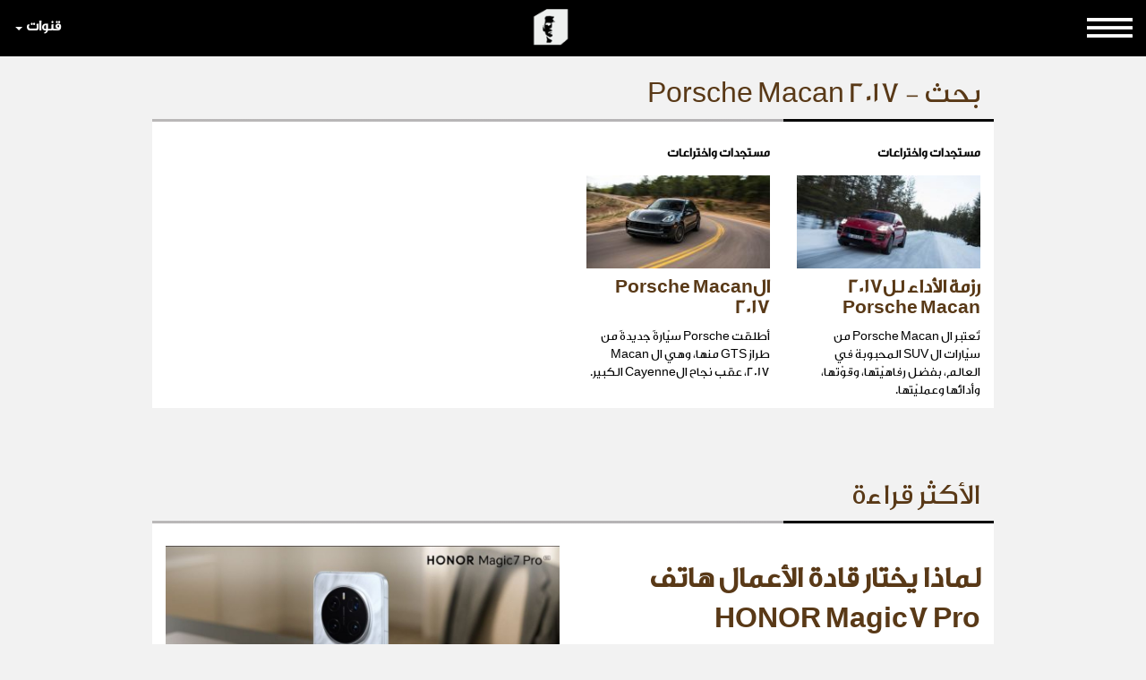

--- FILE ---
content_type: text/html; charset=utf-8
request_url: https://www.google.com/recaptcha/api2/aframe
body_size: 264
content:
<!DOCTYPE HTML><html><head><meta http-equiv="content-type" content="text/html; charset=UTF-8"></head><body><script nonce="28REoxzwkVowHp9Nype0rw">/** Anti-fraud and anti-abuse applications only. See google.com/recaptcha */ try{var clients={'sodar':'https://pagead2.googlesyndication.com/pagead/sodar?'};window.addEventListener("message",function(a){try{if(a.source===window.parent){var b=JSON.parse(a.data);var c=clients[b['id']];if(c){var d=document.createElement('img');d.src=c+b['params']+'&rc='+(localStorage.getItem("rc::a")?sessionStorage.getItem("rc::b"):"");window.document.body.appendChild(d);sessionStorage.setItem("rc::e",parseInt(sessionStorage.getItem("rc::e")||0)+1);localStorage.setItem("rc::h",'1769003121111');}}}catch(b){}});window.parent.postMessage("_grecaptcha_ready", "*");}catch(b){}</script></body></html>